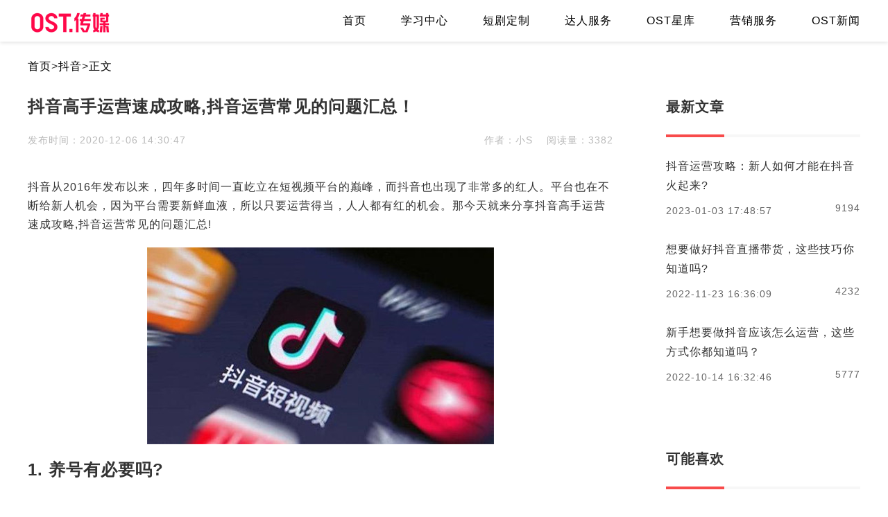

--- FILE ---
content_type: text/html; charset=UTF-8
request_url: https://www.ostmcn.com/article-197.html
body_size: 8050
content:

<!DOCTYPE html>

<html lang="zh-CN">

<head>

    <title>抖音高手运营速成攻略,抖音运营常见的问题汇总！-OST传媒</title>

    <meta name="csrf-param" content="_csrf-frontend">
<meta name="csrf-token" content="mpjl3HObZyPESUyzMTMnPwAZnNt7lkeXPPtFQhxGy47uwLGIXvUQboEnKfF8XWlbTC3zuhDgC-EIjRA3UDXy0Q==">
<meta name="keywords" content="">
<meta name="description" content="抖音从2016年发布以来，四年多时间一直屹立在短视频平台的巅峰，平台也在不断给新人机会，因为平台需要新鲜血液，所以只要运营得当，人人都有红的机会。那今天就来分享抖音高手运营速成攻略,抖音运营常见的问题汇总!">
<meta charset="UTF-8">
<meta name="viewport" content="width=device-width,initial-scale=1.0, minimum-scale=1.0, maximum-scale=1.0, user-scalable=no">
<meta http-equiv="X-UA-Compatible" content="IE=edge, chrome=1">
<meta name="renderer" content="webkit">
<meta name="apple-mobile-web-app-status-bar-style" content="black">
<meta name="format-detection" content="email=no">
<link type="image/x-icon" href="/favicon.ico" rel="shortcut icon">
<link href="https://www.ostmcn.com/article-197.html" rel="canonical">
<link href="/assets/de60ad66cfedff752f42ec3db37278ed/css/swiper.min.css" rel="stylesheet">
<link href="/assets/de60ad66cfedff752f42ec3db37278ed/css/main.css" rel="stylesheet">
<link href="/static/css/article.css" rel="stylesheet">

</head>

<body>



<!-- 导航开始 -->

<div class="header-box">

    <div class="nav-box">

        <a href="/" class="logo-box">

            <img src="/static/images/logo.png"/>

        </a>

        <img class="menu" src="/static/images/menu.png"/>

        <div class="bg"></div>

        
            <ul class="item-box">

                <li class="item-head">

                    <span>导航</span>

                    <p>Navigation</p>

                </li>

                
                    <li >

                        <a href="https://www.ostmcn.com/">首页</a>

                    </li>

                
                    <li >

                        <a href="https://www.ostmcn.com/xuexi/">学习中心</a>

                    </li>

                
                    <li >

                        <a href="https://www.ostmcn.com/duanju/">短剧定制</a>

                    </li>

                
                    <li >

                        <a href="https://www.ostmcn.com/daren/">达人服务</a>

                    </li>

                
                    <li >

                        <a href="https://www.ostmcn.com/xingku/">OST星库</a>

                    </li>

                
                    <li >

                        <a href="https://www.ostmcn.com/fuwu/">营销服务</a>

                    </li>

                
                    <li >

                        <a href="https://www.ostmcn.com/zixun-5/">OST新闻</a>

                    </li>

                


            </ul>

        
    </div>
<script src="/static/js/jquery.min.js"></script>
            <script type="text/javascript">
                $(function(){
                    let path = window.location.pathname;
                    let content = ""
                    if("/" == path){
                        content = "&lt;a href=&quot;https://www.ostmcn.com/article-2766.html&quot;&gt;OST传媒2025年11月月报新鲜出炉，快来看看吧~&lt;/a&gt;&lt;a href=&quot;https://www.ostmcn.com/article-2765.html&quot;&gt;OST传媒2026年1月达人刊例戳这里&lt;/a&gt;&lt;a href=&quot;https://www.ostmcn.com/article-2775.html&quot;&gt;爆款案例 | 电影宣发为何热衷@加菲菡z？&lt;/a&gt;";
                    }else if(path.indexOf("xuexi")  > -1){
                        content = "&lt;a href=&quot;https://www.ostmcn.com/article-2302.html&quot;&gt;什么是MCN机构，MCN的价值在哪里?&lt;/a&gt;&lt;a href=&quot;https://www.ostmcn.com/article-2482.html&quot;&gt;直播间留客的小技巧，你get了吗？&lt;/a&gt;&lt;a href=&quot;https://www.ostmcn.com/article-2300.html&quot;&gt;网红人气提升的三大法宝你知道吗&lt;/a&gt;&lt;a href=&quot;https://www.ostmcn.com/article-2236.html&quot;&gt;新手直播需要注意哪些细节，这六点你知道吗?&lt;/a&gt;";
                    }else if(path.indexOf("daren")  > -1){
                        content = "&lt;a href=&quot;https://www.ostmcn.com/article-2711.html&quot;&gt;艺人专访 | @18-栩白： 一个体育生的团播成长侧记&lt;/a&gt;&lt;a href=&quot;https://www.ostmcn.com/article-2583.html&quot;&gt;艺人专访 | @19-桃子：每天练舞到凌晨2、3点，浑身酸痛却无比充实&lt;/a&gt;&lt;a href=&quot;https://www.ostmcn.com/article-2602.html&quot;&gt;艺人专访 | @18-周周 毕业后，我在抖音做“i豆”&lt;/a&gt;";
                    }else if(path.indexOf("zixun-5")  > -1){
                        content = "&lt;a href=&quot;https://www.ostmcn.com/article-2722.html&quot;&gt;OST“逐梦杯”圆满落幕：舞台上下，皆是逐梦人&lt;/a&gt;&lt;a href=&quot;https://www.ostmcn.com/article-2766.html&quot;&gt;2025年11月月报&lt;/a&gt;&lt;a href=&quot;https://www.ostmcn.com/article-2627.html&quot;&gt;总经理袁鹏列席四川省委十二届六次全会&lt;/a&gt;";
                    }else if(path.indexOf("fuwu")  > -1){
                        content = "&lt;a href=&quot;https://www.ostmcn.com/article-2765.html&quot;&gt;12月达人刊例戳这里&lt;/a&gt;&lt;a href=&quot;https://www.ostmcn.com/article-2767.html&quot;&gt;OST传媒2025年11月广告案例&lt;/a&gt;";
                    }
                    else if(path.indexOf("duanju")  > -1){
                        content = "&lt;a href=&quot;https://www.ostmcn.com/article-2641.html&quot;&gt;彦儿×高梵×《重生在凛冬之后》&lt;/a&gt;&lt;a href=&quot;https://www.ostmcn.com/article-2595.html&quot;&gt;网络微短剧《锦衣巷》即将开播，讲述跨越时光的文化传承故事&lt;/a&gt;";
                    }
                	
                    $(".scroll_news span").html(htmlDecodeByRegExp(content));                    
                });
                function htmlDecodeByRegExp(str){
                	var temp = "";
		             if(str.length == 0) return "";
		             temp = str.replace(/&amp;/g,"&");
		             temp = temp.replace(/&lt;/g,"<");
		             temp = temp.replace(/&gt;/g,">");
		             temp = temp.replace(/&nbsp;/g," ");
		             temp = temp.replace(/&#39;/g,"\'");
		             temp = temp.replace(/&quot;/g,"\"");
		             return temp; 
                } 
            </script>
            <div class="scroll_news">    
    <marquee scrollamount="3" scrolldelay="0" direction="left" class="scroll_con" onmouseout="this.start()" onstart="this.firstChild.innerHTML+=this.firstChild.innerHTML;" onmouseover="this.stop()">
        <span></span>
    </marquee>
</div>
</div>

<div class="header-fixed"></div>

<!-- 导航结束 -->

<div class="container-box">

    <div class="main-box">

        <div class="location-box">

            <a href="/">首页</a>

            <span>></span>

            <a href="/xuexi-20-32/">抖音</a>

            <span>></span>

            <a class='current'>正文</a>

            <div class="clear"></div>

        </div>

        <h1 class="article-title">抖音高手运营速成攻略,抖音运营常见的问题汇总！</h1>

        <div class="extend-box">

            <span class="time">发布时间：2020-12-06 14:30:47</span>

            <span class="time-mobile">2020-12-06 14:30:47</span>

            <span class="views"> 阅读量：3382</span>

            <span class="writer">

                作者：小S</span>
        </div>

        <div class="article-content">

            <p>抖音从2016年发布以来，四年多时间一直屹立在短视频平台的巅峰，而抖音也出现了非常多的红人。平台也在不断给新人机会，因为平台需要新鲜血液，所以只要运营得当，人人都有红的机会。那今天就来分享抖音高手运营速成攻略,抖音运营常见的问题汇总!</p><p><img src="https://ostcdn.ostmcn.com/uploads/doc/202012/1606903594221203.jpg" alt="抖音高手运营速成攻略,抖音运营常见的问题汇总！第1张"/></p><h2>1. 养号有必要吗?</h2><p>如果是新号、或者是很久未登录的号，养一段时间是有必要的，抖音发展多年，系统规则早已趋于成熟，不养号直接发布作品，只会被认定为营销号。</p><h2>2. 什么类型的视频容易火?</h2><p>高质量视频都是容易火的，类型大概可以分为：搞笑类、颜值类、剧情类、萌宠类、创意类等等，排名不分先后，前提是作品质量要高。</p><h2>3. 什么是抖音的推荐算法?</h2><p>系统会提前对你的账号打上标签，发布作品后会推荐到初级流量池，根据用户的行为(完播率/点赞/转发/评论/关注)来判定作品是否优质，如果达标就会将视频推荐到下一个流量池，逐层推荐，直到最后。</p><h2>4. 什么时间发布作品最好?</h2><p>一般选择在用户有时间刷抖音的时候，比如上下班的时间、午休，睡前或者周末。</p><p><img src="https://ostcdn.ostmcn.com/uploads/doc/202012/1606903605746978.jpg" alt="抖音高手运营速成攻略,抖音运营常见的问题汇总！第2张"/></p><h2>5. 作品文案标题怎么写?</h2><p>引发共鸣很重要，有时候作品本身不太重要，很多人都是被文案所吸引，感同身受，引发用户评论互动，能够引导用户不自觉的互动，那就是好文案。</p><h2>6. 视频时长保持在多久合适?</h2><p>根据自身作品来定，第一要完整描述出主题，第二需要保证作品质量，在这两个前提下越短越好，保证完播率，一般在15秒左右最好。</p><h2>7. 前期没有粉丝可以适当刷量吗?</h2><p>上面说了，抖音发展了那么多年，系统早已经很成熟了，这种刷量分分钟就检测出来了，千万不要去做违规的事情。</p><h2>8. 互粉互赞可以吗?</h2><p>没什么用，还会让系统判定你是低质量号，没有什么必要，认证提高作品质量就行。</p><p><img src="https://ostcdn.ostmcn.com/uploads/doc/202012/1606903621432656.jpg" alt="抖音高手运营速成攻略,抖音运营常见的问题汇总！第3张"/></p><h2>9. 比较容易上热门的方式?</h2><p>抖音官方会有一些热门挑战，可以挑选一些关注度比较高的去模仿，比较容易被推荐。</p><h2>10. 如何提高账号曝光</h2><p>提高作品质量，多去一些大V账号下评论，适当的可以使用dou+功能。</p><h2>11. 可以删除视频吗?</h2><p>就算不好的视频也不要删除，抖音是有隐藏功能的，删除作品会导致降权。</p><h2>12. 抖音被限流如何处理?</h2><p>一般被限流的原因：作品违规、视频质量不高、有水印、搬运视频等。把违规视频隐藏，之后提高作品质量，不去违规，养一段时间号，账号有机会恢复的。</p><p><img src="https://ostcdn.ostmcn.com/uploads/doc/202012/1606903633503028.jpg" alt="抖音高手运营速成攻略,抖音运营常见的问题汇总！第4张"/></p><p>以上就是抖音运营常见的问题汇总，想要运营好抖音账号，遇到的问题肯定会很多，只需要记住一点，只发布高质量作品，不含违规信息，做好用户引导互动，适当的使用dou+推广，上热门的机会就非常大了。</p><p><br/></p>
        </div>

        
        <div class="prev-next-box">

            
                <a class="prev" href="/article-196.html">上一篇：做自由主播好还是公会主播好，之间有什么区别？</a>



            
            
                <a class="next" href="/article-198.html">下一篇：抖音快手纷纷布局电商，这是时代趋势所致吗?</a>

            
            <div class="clear"></div>

        </div>

        
            <div class="relate-box">

                <span class="relate-title">相关推荐</span>

                <ul>

                    
                        <li class="item">

                            <div class="image-box">

                                <a href="/article-2077.html"> <img src="" class="lazy"

                                                                     originalsrc="https://ostcdn.ostmcn.com/uploads/article/20220114/202201141905405376.jpg"></a>

                            </div>

                            <div class="item-bottom">

                                <a class="title" href="/article-2077.html">抖音同城播放量低怎么回事，怎么提高？</a>

                                <p class="line-clamp2">现在抖音本身的用户量非常大，不过，在抖音带货、开店的人也不少。抖音商家想要获得更多的浏览量，还是要多做推广才行。那么抖音同城播放量低怎么回事，怎么提高？</p>

                                <div class="extend-box">

                                    <span class="time">2022-01-14 19:05:55</span>

                                    <span class="writer">铁豌豆</span>

                                </div>

                            </div>

                        </li>

                    
                        <li class="item">

                            <div class="image-box">

                                <a href="/article-2006.html"> <img src="" class="lazy"

                                                                     originalsrc="https://ostcdn.ostmcn.com/uploads/article/20211227/202112271704429779.jpg"></a>

                            </div>

                            <div class="item-bottom">

                                <a class="title" href="/article-2006.html">抖音小店运营注意事项，怎么添加商品？</a>

                                <p class="line-clamp2">现在抖音的用户中有很多人都在小黄车买过东西了，说明现在做抖音小黄车的生意是个不错的选择了，但前提条件是需要有一定的粉丝基础。那么抖音小店运营注意事项，怎么添加商品？</p>

                                <div class="extend-box">

                                    <span class="time">2022-01-05 21:52:46</span>

                                    <span class="writer">铁豌豆</span>

                                </div>

                            </div>

                        </li>

                    
                        <li class="item">

                            <div class="image-box">

                                <a href="/article-2029.html"> <img src="" class="lazy"

                                                                     originalsrc="https://ostcdn.ostmcn.com/uploads/article/20220104/202201042149092599.jpg"></a>

                            </div>

                            <div class="item-bottom">

                                <a class="title" href="/article-2029.html">抖音如何设置合理的达人佣金推广商品!</a>

                                <p class="line-clamp2">在抖音卖货少不了达人帮忙推广，我们可以在抖音营销中心设置任务，并且附上佣金就会有达人进行帮忙进行推广了，今天小编就来教大家抖音如何设置合理的达人佣金推广商品!</p>

                                <div class="extend-box">

                                    <span class="time">2022-01-04 21:49:17</span>

                                    <span class="writer">铁豌豆</span>

                                </div>

                            </div>

                        </li>

                    
                        <li class="item">

                            <div class="image-box">

                                <a href="/article-1309.html"> <img src="" class="lazy"

                                                                     originalsrc="https://ostcdn.ostmcn.com/uploads/article/20210323/202103231756171185.jpg"></a>

                            </div>

                            <div class="item-bottom">

                                <a class="title" href="/article-1309.html">抖音最新上热门小技巧分享，你离热门就差这个了!</a>

                                <p class="line-clamp2">​随着抖音越来越火爆，越来越多的用户开始在抖音上引流变现，这也是普通人走向红人的捷径之一，但现在想要火起来并没有那么容易，还是需要一些技巧的，所以本文就来说说抖音最新上热门小技巧分享，你离热门就差这个了!</p>

                                <div class="extend-box">

                                    <span class="time">2021-03-23 17:57:12</span>

                                    <span class="writer">小S</span>

                                </div>

                            </div>

                        </li>

                    
                        <li class="item">

                            <div class="image-box">

                                <a href="/article-826.html"> <img src="" class="lazy"

                                                                     originalsrc="https://ostcdn.ostmcn.com/uploads/article/20210129/202101291734327787.jpg"></a>

                            </div>

                            <div class="item-bottom">

                                <a class="title" href="/article-826.html">抖音账号矩阵应该如何搭建，账号快速提升的秘密！</a>

                                <p class="line-clamp2">现在很多企业就开始做起了抖音账号矩阵搭建，就是一个品牌建立多个抖音账号(一个主账号，多个子账号)，账号之间互相引流，互相推动，建立一个流量循环的品牌宣传链。那今天就来详细聊聊抖音账号矩阵应该如何搭建?</p>

                                <div class="extend-box">

                                    <span class="time">2021-01-29 17:35:09</span>

                                    <span class="writer">小S</span>

                                </div>

                            </div>

                        </li>

                    
                        <li class="item">

                            <div class="image-box">

                                <a href="/article-757.html"> <img src="" class="lazy"

                                                                     originalsrc="https://ostcdn.ostmcn.com/uploads/article/20210122/202101221827235921.jpg"></a>

                            </div>

                            <div class="item-bottom">

                                <a class="title" href="/article-757.html">抖音直播间突然出现大量黑粉怎么办?</a>

                                <p class="line-clamp2">作为一个主播我们对于黑粉的出现可能已经习以为常，但是可能突然间直播间出现大量黑粉，也会让我们主播有一点惊慌失措，今天小编就来给大家讲讲抖音直播间突然出现大量黑粉怎么办?</p>

                                <div class="extend-box">

                                    <span class="time">2021-01-22 18:27:54</span>

                                    <span class="writer">铁豌豆</span>

                                </div>

                            </div>

                        </li>

                    
                        <li class="item">

                            <div class="image-box">

                                <a href="/article-485.html"> <img src="" class="lazy"

                                                                     originalsrc="https://ostcdn.ostmcn.com/uploads/article/20201229/202012292104194468.jpg"></a>

                            </div>

                            <div class="item-bottom">

                                <a class="title" href="/article-485.html">抖音流量主播和传统主播的区别，流量行业的变迁！</a>

                                <p class="line-clamp2">抖音已经成为大众比较常见的休闲方式，很多人也靠着抖音摇身一变成为知名抖音网红，今天小编不给大家分享抖音崛起的原因，给大家讲讲抖音流量主播和传统主播的区别。</p>

                                <div class="extend-box">

                                    <span class="time">2020-12-29 21:05:14</span>

                                    <span class="writer">铁豌豆</span>

                                </div>

                            </div>

                        </li>

                    
                        <li class="item">

                            <div class="image-box">

                                <a href="/article-262.html"> <img src="" class="lazy"

                                                                     originalsrc="https://ostcdn.ostmcn.com/uploads/article/20201209/202012091328369968.jpg"></a>

                            </div>

                            <div class="item-bottom">

                                <a class="title" href="/article-262.html">如何在抖音打造个人品牌ip，有什么方式？</a>

                                <p class="line-clamp2">抖音作为短视频的领头羊，在国内拥有无数用户，这也相应的个孵化了许多大V创作者，也就是我们所说的个人ip，这些ip深受大众喜爱，背后粉丝无数，有了粉丝就能有变现的机会。那么，如何在抖音打造个人品牌ip，有什么方式?</p>

                                <div class="extend-box">

                                    <span class="time">2020-12-09 13:30:17</span>

                                    <span class="writer">小S</span>

                                </div>

                            </div>

                        </li>

                    
                </ul>

                <div class="clear"></div>

            </div>

        
    </div>

    <div class="slide-box">

        
        <div class="slide-item">

            <div class="title-box">

                <span class="item-title">最新文章</span>

            </div>



            <ul>

                
                <li class="item">

                    <a class="title" target="_blank" href="/article-2276.html">抖音运营攻略：新人如何才能在抖音火起来?</a>

                    <div class="extend-box">

                        <span class="time">2023-01-03 17:48:57</span>

                        <span class="views">9194</span>

                    </div>

                </li>

                
                <li class="item">

                    <a class="title" target="_blank" href="/article-1869.html">想要做好抖音直播带货，这些技巧你知道吗?</a>

                    <div class="extend-box">

                        <span class="time">2022-11-23 16:36:09</span>

                        <span class="views">4232</span>

                    </div>

                </li>

                
                <li class="item">

                    <a class="title" target="_blank" href="/article-987.html">新手想要做抖音应该怎么运营，这些方式你都知道吗？</a>

                    <div class="extend-box">

                        <span class="time">2022-10-14 16:32:46</span>

                        <span class="views">5777</span>

                    </div>

                </li>

                
            </ul>

        </div>

        
        
        <div class="slide-item">

            <div class="title-box">

                <span class="item-title">可能喜欢</span>

            </div>

            <ul>

                
                <li class="item">

                    <a class="title" target="_blank" href="/article-1866.html">抖音热门标题文案撰写技巧，帮你分分钟上热门！</a>

                    <div class="extend-box">

                        <span class="time">2021-10-28 22:19:03</span>

                        <span class="views">6138</span>

                    </div>

                </li>

                
                <li class="item">

                    <a class="title" target="_blank" href="/article-1617.html">新人抖音直播的技巧！</a>

                    <div class="extend-box">

                        <span class="time">2021-07-23 18:57:21</span>

                        <span class="views">4637</span>

                    </div>

                </li>

                
                <li class="item">

                    <a class="title" target="_blank" href="/article-252.html">抖音实战运营技巧，抖音运营实战指南。</a>

                    <div class="extend-box">

                        <span class="time">2020-12-08 15:45:05</span>

                        <span class="views">3289</span>

                    </div>

                </li>

                
            </ul>

        </div>

        
    </div>

    <div class="clear"></div>

</div>

<!-- 底部开始 -->
<!-- <script src="https://www.yingyuchat.com/static/js/warbler-front.js"></script>
<script>
    WARBLER.init({
        WARBLER_URL:"https://www.yingyuchat.com",
        WARBLER_KEFU_ID: "a1021309711",
        WARBLER_ENT: "203"
    })
</script> -->
<div class="footer-box">
	
    <div class="container-box">

        <div class="footer-left">

            <div class="image-box">

                <img src="/static/images/logo.png"/>

            </div>

            <span>—— 创作者服务平台</span>

            <p class="line-clamp3">OST传媒成立于2017年初，大型新媒体运营机构及互联网精品内容供应商，为内容创作者提供平台化专业运营服务，以优质内容和专业服务为品牌主打造品效合一的内容产品，为品牌商家提供基于内容营销逻辑的全链路营销产品。</p>

            
                <div class="single-page">

                    
                        <a href="/page/1.html">公司介绍</a>

                    
                        <a href="/page/2.html">联系我们</a>

                    
                        <a href="/page/3.html">加入我们</a>

                    
                    <a href="/advise/">投诉建议</a>

                    <a href="/talent/">成为达人</a>

                    <div class="clear"></div>

                </div>

            
        </div>

        <div class="footer-middle">

            <span class="title">联系我们</span>

            <!-- <span class="title-eng">CONTACT US</span> -->

             <span class="title-eng"></span>

            <!--<p>合作或咨询可通过如下方式：</p>-->
            
            <p>短剧合作：<span class="copy_foot">13917736473 李先生</span></p>

            <p>直播咨询：<span class="copy_foot">13922411151 邹先生</span></p>

            <p>达人合作：<span class="copy_foot">18601062194 许女士</span></p>

            <p>广告合作：<span class="copy_foot">13546340599 王女士</span></p>

            <p>整合营销：<span class="copy_foot">13778746275 李女士</span></p>
            
            <p>人才招聘：<span class="copy_foot">18628367668 罗女士</span></p>

            <p class="webcopy">© Copyright<a href="https://beian.miit.gov.cn" rel="nofollow"
                                                 target="_blank"> 蜀ICP备2022023923号-3</a></p>

        </div>

        <div class="footer-right">

            <span class="title">关注我们</span>

            <!-- <span class="title-eng">FOLLOW US ON</span> -->

            <span class="title-eng"></span>

            <div class="code-box">

                 

                <div class="image-box">

                    <img src="/static/images/code-2.png"/>
                    <p style="text-align:center;">公众号</p>

                </div>
                
                <div class="image-box">

                    <img src="/static/images/code-5.png"/>
                    <p style="text-align:center;">小红书</p>
                </div> 

            </div>
            
            <div class="code-box">

                 

                <div class="image-box">

                    <img src="/static/images/code-4.png"/>
                    <p style="text-align:center;">抖音</p>

                </div>
                
                <div class="image-box">

                    <img src="/static/images/code-3.png"/>
                    <p style="text-align:center;">视频号</p>
                </div> 

            </div>

        </div>

        
        <!---->

    </div>
    <a href="#" style="width:1px;height:1px"></a></div>

<!-- 底部结束 -->
<script src="/assets/de60ad66cfedff752f42ec3db37278ed/js/swiper.min.js"></script>
<script src="/assets/de60ad66cfedff752f42ec3db37278ed/js/lyz.delayLoading.min.js"></script>
<script src="/assets/de60ad66cfedff752f42ec3db37278ed/js/main.js"></script>
<script src="/assets/de60ad66cfedff752f42ec3db37278ed/js/tj.js"></script>
<script src="/assets/de60ad66cfedff752f42ec3db37278ed/js/clipboard.min.js"></script>
<script src="/assets/de60ad66cfedff752f42ec3db37278ed/js/warbler-front.js"></script><script>
    WARBLER.init({
        WARBLER_URL:"https://www.yingyuchat.com",
        WARBLER_KEFU_ID: "a1021309711",
        WARBLER_ENT: "203"
    })
</script>
</body>

</html>




--- FILE ---
content_type: text/css
request_url: https://www.ostmcn.com/static/css/article.css
body_size: 1819
content:
.scroll_news {
    height: 30px;
    width: 220px;
    position: relative;
    margin: 0 auto;
    left: -340px;
    top: -39px;
}

.scroll_con {
    height:30px;
    line-height:30px;
    font-size:9px;
    padding-left:10px;
    float:left;
}
.scroll_con a {
    margin-right: 60px;
    font-size: 16px;
    color:#000000;
}
.scroll_con a:hover {
    color:#FF0000;
}
.article-title{margin-top: 30px;font-size: 24px;line-height: 28px;letter-spacing: 1px;font-weight: bold;}

.extend-box{height: 28px;margin-top: 20px;line-height:28px;color:#BABABA;font-weight:400;}

.extend-box .time-mobile{display:none;}

.extend-box .writer,.extend-box .views{float: right;}

.extend-box .writer{margin-right:20px; }

.article-content{margin-top: 40px;line-height: 1.7;font-size:16px;}

.article-content p{margin-bottom: 20px;}

.article-content h2{font-weight: bold;margin-bottom: 20px;position: relative;font-size: 24px;line-height: 34px;}

.article-content h3{font-weight: bold;margin-bottom: 20px;position: relative;font-size: 18px;line-height: 28px;}

.article-content img{display: block;margin: 0 auto;max-width: 100%;}

.article-content a{border-bottom:1px solid #333;}

.article-content a:hover{border-color:#F84B4B;font-weight: 600;}

.tags-box a{height:32px;line-height:32px;padding: 0 20px;background:#FCEFEF;color: #F84B4B;float: left;margin-right: 20px;

    border-radius: 40px;margin-bottom: 15px;}

.tags-box a:hover{font-weight:bold;}

.prev-next-box{margin-top: 40px;}

.prev-next-box a{display: inline-block;width: 417px;line-height: 40px;height: 40px;background:#F4F4F4;white-space: nowrap;overflow: hidden;

    text-overflow: ellipsis;padding: 0 25px;font-weight:400;}

.prev-next-box .prev{border-radius: 20px 0px 0px 20px;}

.prev-next-box .next{float: right;border-radius: 0px 20px 20px 0px;}

.relate-box{margin-top:60px;}

.relate-title{height:32px;line-height:32px;font-weight:bold;font-size: 24px;letter-spacing: 1px;}

.relate-box ul{margin-top: 38px;}

.relate-box .item{width: 199px;float: left;margin-right: 16px;margin-bottom: 40px;}

.relate-box .item:nth-child(4n+4){margin-right: 0;}

.relate-box .item .image-box{height: 130px;border-radius: 6px;overflow: hidden;float: none;}

.relate-box .item .item-bottom{margin-top:9px;}

.relate-box .item .item-bottom a{font-size: 16px;line-height: 20px;height: 40px;overflow: hidden;white-space:normal;

text-overflow: ellipsis;font-weight: 400;display: -webkit-box;-webkit-line-clamp: 2;-webkit-box-orient: vertical;}

.relate-box .item .item-bottom p,.relate-box .item .item-bottom .extend-box{display:none;}

/* 分类 */

.classify-menu{margin-top: 14px;padding: 22px 17px;background:#FFFDFA;}

.classify-menu .menu-title{height: 32px;font-size: 24px;font-weight: bold;line-height: 32px;}

.classify-menu .total-cell{display:none;}

.classify-menu .classify-items{margin-top: 25px;position: relative}

.classify-menu .classify-items a{float: left;height: 22px;font-size: 16px;font-weight: 500;line-height: 22px;padding: 0 15px;margin-right: 4px;

    position: relative;margin-bottom:10px;}

.classify-menu .classify-items a:first-child{padding-left: 0;}

.classify-menu .classify-items a::after{content:"";position: absolute;width: 4px;height:4px;display: inline-block;right:-4px;top: 9px;border-radius:50%;background: #666;}

.classify-menu .classify-items a:hover,.classify-menu .classify-items a.active{color:#FF0047; }

.classify-menu .classify-items a:hover::after,.classify-menu .classify-items a.active::after{background:#FF0047;}



@media(max-width:800px){

    .scroll_news {
        width: 50%;
        left: 0;
        top: -43px;
    }

    .article-title{font-size: 0.34rem;line-height: 0.48rem;margin-top: 0.3rem;}

    .extend-box{margin-top: 0.3rem;font-size:0.2rem;line-height: 0.28rem;height: auto;position: relative;}

    .extend-box .time-mobile{display:inline-block;}

    .extend-box .time{display:none;}

    .extend-box .views{float: none;display:block;margin-top:0.15rem;}

    .extend-box .writer{float: none;position: absolute;right: 0;top:0;margin-right: 0;}

    .article-content{margin-top: 0.36rem;font-size:0.27rem;color:#777;}

    .article-content p{margin-bottom: 0.28rem;}

    .article-content h2{margin-bottom: 0.28rem;font-size:0.31rem;line-height: 0.42rem;color:#333;}

    .article-content h3{margin-bottom: 0.28rem;font-size:0.36rem;line-height: 0.42rem;color:#333;}

    .article-content img{width: 100%;}

    .tags-box{border-bottom: 1px solid #F2F2F2;}

    .tags-box a{height: 0.6rem;line-height: 0.6rem;padding: 0 0.2rem;margin-right: 0.17rem;margin-bottom: 0.32rem;}

    .prev-next-box{margin-top: 0.34rem;position: relative;padding-bottom: 0.18rem;}

    .prev-next-box a{float: none;display:block;width: 100%;background:inherit;padding:0;font-size: 0.2rem;line-height: 0.42rem;height: 0.42rem;color:#777;margin-bottom: 0.2rem;}

    .prev-next-box::after{content: "";width: 100%;height:0.17rem;position: absolute;bottom: 0;background: #FAFAFA;right:-0.27rem;}

    .prev-next-box::before{content: "";width: 100%;height:0.17rem;position: absolute;bottom: 0;background: #FAFAFA;left:-0.27rem;}

    .relate-box{margin-top: 0.44rem;}

    .relate-title{font-size:0.27rem;line-height: 0.38rem;height:0.38rem;color: #444;font-weight:400;}

    .relate-box ul{margin-top: 0.4rem;}

    .relate-box .item{width: 100%;float: none;margin-bottom: 0.4rem;margin-right: 0;height: 1.76rem;}

    .relate-box .item .image-box{width: 2.58rem;float: left;height: 100%;}

    .relate-box .item .image-box img{height:100%;}

    .relate-box .item .item-bottom{margin-top: 0;float: right;height:100%;width: 3.16rem;}

    .relate-box .item .item-bottom a{font-size:0.24rem;line-height: 0.34rem;height: 0.68rem;}

    .relate-box .item .item-bottom p{display:block;}

    .relate-box .item .item-bottom .extend-box{display: block;margin-top:0.15rem;}

    /* 分类 */

    .classify-menu{margin-top:0.11rem;;padding:0.15rem 0 0.18rem;background:#FFFDFA;position: relative;}

    .classify-menu::before{position: absolute;width: 0.27rem;height:100%;content: "";display:inline-block;background:#FFFDFA;left: -0.27rem;top: 0;}

    .classify-menu::after{position: absolute;width: 0.27rem;height:100%;content: "";display:inline-block;background:#FFFDFA; right: -0.27rem;top: 0;}

    .classify-menu .menu-title{height:0.38rem;font-size:0.27rem;line-height:0.38rem;}

    .classify-menu .total-cell{display:inline-block;height: 0.28rem;font-size: 0.2rem;font-weight: 400;line-height: 0.28rem;color: #BABABA;position: absolute;right: 0;top:0.21rem;}

    .classify-menu .classify-items{margin-top: 0.22rem;white-space: nowrap;overflow-x: scroll;height:0.42rem;overflow-y:hidden;}

    .classify-menu .classify-items::-webkit-scrollbar{width: 0;height: 0;}

    .classify-menu .classify-items a{color:#444;height: 0.42rem;font-size: 0.24rem;font-weight: 400;line-height: 0.34rem;padding: 0 0 0.08rem 0;margin-right:0.36rem;

        float: none;display: inline-block;margin-bottom: 0;}

    .classify-menu .classify-items a::after{width:0}

    .classify-menu .classify-items a.active::after{content:"";width:100%;height:0.05rem;right: 0;bottom: 0; top: auto;border-radius:0;}

    .classify-menu .classify-items .child-box{display: none;}

}





--- FILE ---
content_type: application/javascript
request_url: https://www.ostmcn.com/assets/de60ad66cfedff752f42ec3db37278ed/js/main.js
body_size: 5751
content:
var window_width = 0;
var artistBanner = null;
var banner = null;
var honor_swiper = null;
$(function () {
    window_width = $(window).width();
    resize();
    if ($(".lazy").length > 0) {
        $(".lazy").delayLoading({
            defaultImg: "/static/images/load.gif",           // 预加载前显示的图片
            errorImg: "/static/images/defaultpic.gif",                        // 读取图片错误时替换图片(默认：与defaultImg一样)
            imgSrcAttr: "originalSrc",           // 记录图片路径的属性(默认：originalSrc，页面img的src属性也要替换为originalSrc)
            beforehand: 0,                       // 预先提前多少像素加载图片(默认：0)
            event: "scroll",                     // 触发加载图片事件(默认：scroll)
            duration: "normal",                  // 三种预定淡出(入)速度之一的字符串("slow", "normal", or "fast")或表示动画时长的毫秒数值(如：1000),默认:"normal"
            container: window,                   // 对象加载的位置容器(默认：window)
            success: function (imgObj) {
            },      // 加载图片成功后的回调函数(默认：不执行任何操作)
            error: function (imgObj) {
            }       // 加载图片失败后的回调函数(默认：不执行任何操作)
        });
    }
    // 投诉与建议
    if ($(".advise-container").length > 0) {
        $(".chose-box span").click(function () {
            var index = $(this).index();
            $(".chose-box span").removeClass("active");
            $(this).addClass("active");
            $('.form-container .form-box').removeClass("active");
            $('.form-container .form-box').eq(index).addClass("active");
        });
        $(".area-content,.link-user").focus(function () {
            $(this).next().text("");
        });
        $(".reset-btn").click(function () {
            content = "";
            userLink = "";
            parent = null;
            type = 0;
            parent = $(this).parents(".form-box");
            $(parent).find(".area-content").val("");
            $(parent).find(".link-user").val("")
        });
        $.ajax({
            url: "/code/register",
            type: "get",
            dataType: "json",
            success: function (data) {
                initGeetest({
                    // 以下配置参数来自服务端 SDK
                    gt: data.gt,
                    challenge: data.challenge,
                    offline: !data.success,
                    new_captcha: true,
                    product: 'bind',
                }, function (captchaObj) {
                    // 这里可以调用验证实例 captchaObj 的实例方法
                    //captchaObj.appendTo("#captchaBox");
                    var content = "";
                    var userLink = "";
                    var parent = null;
                    var type = 0;
                    captchaObj.onReady(function () {
                    }).onSuccess(function () {
                        var result = captchaObj.getValidate();
                        if (!result) {
                            return alert("请完成验证")
                        }
                        $.ajax({
                            url: "/advise",
                            type: "post",
                            dataType: "json",
                            data: {
                                "link": userLink,
                                'content': content,
                                'type': type,
                                'geetest_challenge': result.geetest_challenge,
                                "geetest_seccode": result.geetest_seccode,
                                'geetest_validate': result.geetest_validate
                            },
                            success: function (cc) {
                                if (cc.status) {
                                    alert("提交成功");
                                    content = "";
                                    userLink = "";
                                    parent = null;
                                    type = 0;
                                    $(".area-content").val("");
                                    $(".link-user").val("")
                                } else {
                                    alert(cc.message);
                                }
                            }
                        })

                    }).onError(function () {

                    })
                    $(".submit-btn").click(function () {
                        content = "";
                        userLink = "";
                        parent = null;
                        type = 0;
                        parent = $(this).parents(".form-box");
                        content = $(parent).find(".area-content").val().trim();
                        if (!content) {
                            $(parent).find(".area-content").next().text("内容不能为空")
                            return;
                        }
                        userLink = $(parent).find(".link-user").val().trim();
                        if (!userLink) {
                            $(parent).find(".link-user").next().text("联系方式不能为空")
                            return;
                        }
                        type = $(parent).find('.type').val();
                        captchaObj.verify();
                    });
                })
            }
        })
    }
    // 成为达人
    if ($(".talent-container").length > 0) {
        var isShow = false;
        $("#chose-list .chose-title").click(function () {
            if (isShow) {
                $(this).next().hide();
                isShow = false;
            } else {
                $(this).next().show();
                isShow = true;
            }

        });

        $("#chose-list").mouseleave(function () {
            $(this).find(".chose-items").hide();
            isShow = false;
        });
        $(".input-box").focus(function () {
            $(this).next().text("");
        });
        $(".upload-items").click(function () {
            $("#upload-image-form input").click();
        });
        $(".talent-container").on("click", '.image-delete', function () {
            $(this).parents(".image-controller").remove();
            if ($('.talent-container .hidden-image').length <= 5) {
                $(".upload-controller").show();
            } else {
                $(".upload-controller").hide();
            }
        });
        // 图片上传
        $("#upload-image-form input").change(function (obj) {
            let val = $("#upload-image-file").val();
            if (val) {
                let file = document.getElementById("upload-image-file").files[0];
                if (file.size > 2 * 1024 * 1024) {
                    $(".upload-controller .error").text("上传照片大小必须在2M以内");
                    return false;
                }
                let filename = file.name;
                let type = (filename.substr(filename.lastIndexOf("."))).toLowerCase();
                // 判断文件类型
                if (type != ".jpg" && type != ".gif" && type != ".jpeg" && type != ".png") {
                    $(".upload-controller .error").text("您上传照片的类型不符合(.jpg|.jpeg|.gif|.png)！");
                    return false;
                }

                var data = new FormData();
                data.append('file', file);
                $.ajax({
                    url: '/code/upload',
                    type: 'POST',
                    data: data,
                    dataType: "JSON",
                    success: function (arg) {
                        if (arg.status) {
                            let html = '<div class="form-controller image-controller">\n' +
                                '                <label>照片：</label>\n' +
                                '                <div class="image-items">\n' +
                                '                    <input type="hidden" class="hidden-image" value="' + arg.id + '"/>\n' +
                                '                    <span class="image-title">' + arg.name + '</span>\n' +
                                '                    <img src="' + arg.src + '" class="image-icon">\n' +
                                '                    <span class="image-delete">X</span>\n' +
                                '                </div>\n' +
                                '            </div>';
                            $(".upload-controller").before(html);
                            $(".upload-controller").find('.error').text("");
                            if ($('.talent-container .hidden-image').length < 5) {
                                $(".upload-controller").show();
                            } else {
                                $(".upload-controller").hide();
                            }
                        } else {
                            $(".upload-controller .error").text(arg.message);
                        }
                    },
                    processData: false,
                    contentType: false
                })
            }

        });
        $(".reset-btn").click(function () {
            window.location.reload();
        });
        $("#chose-list .chose-items li").click(function () {
            $("#chose-list .chose-items li").removeClass('active');
            $(this).addClass("active");
            $(this).parent().hide();
            let txt = $(this).text();
            let id = parseInt($(this).attr('data-id'));
            $('.chose-list-box .chose-title').attr('data-id', id);
            $('.chose-list-box .chose-title').text(txt);
            $('.chose-list-box').next().text("");
        });
        $.ajax({
            url: "/code/register",
            type: "get",
            dataType: "json",
            success: function (data) {
                initGeetest({
                    // 以下配置参数来自服务端 SDK
                    gt: data.gt,
                    challenge: data.challenge,
                    offline: !data.success,
                    new_captcha: true,
                    product: 'bind',
                }, function (captchaObj) {
                    var link = "";
                    var name = "";
                    var platform = "";
                    var platform_id = "";
                    var wechat = "";
                    var video_link = "";
                    var image_string = "";
                    captchaObj.onReady(function () {
                    }).onSuccess(function () {
                        var result = captchaObj.getValidate();
                        if (!result) {
                            return alert("请完成验证")
                        }
                        $.ajax({
                            url: "/talent",
                            type: "post",
                            dataType: "json",
                            data: {
                                "link": link,
                                'name': name,
                                'platform': platform,
                                'platform_id': platform_id,
                                'wechat': wechat,
                                'video_link': video_link,
                                'image_string': image_string,
                                'geetest_challenge': result.geetest_challenge,
                                "geetest_seccode": result.geetest_seccode,
                                'geetest_validate': result.geetest_validate
                            },
                            success: function (cc) {
                                if (cc.status) {
                                    alert("提交成功！\r\n请耐心等待，我们将有专人和你联系。");
                                    link = "";
                                    name = "";
                                    platform = "";
                                    platform_id = "";
                                    wechat = "";
                                    video_link = "";
                                    image_string = "";
                                    $(".reset-btn").click();
                                } else {
                                    alert(cc.message);
                                }
                            }
                        })

                    }).onError(function () {

                    })
                    $(".submit-btn").click(function () {
                        link = "";
                        name = "";
                        platform = "";
                        platform_id = "";
                        wechat = "";
                        video_link = "";
                        image_string = "";
                        name = $(".link-name").val().trim();
                        if (!name) {
                            $(".link-name").next().text("请填写姓名")
                            return false;
                        }

                        platform = parseInt($('.chose-list-box .chose-title').attr('data-id'));
                        if (platform <= 0) {
                            $('.chose-list-box').next().text("请选择对应的平台");
                            return false;
                        }

                        platform_id = $('.platform_id').val().trim();
                        if (!platform_id) {
                            $(".platform_id").next().text("请填写对应平台的ID")
                            return false;
                        }
                        link = $(".link-user").val().trim();
                        if (!link) {
                            $(".link-user").next().text("请填写联系方式")
                            return false;
                        }
                        wechat = $('.wechat').val().trim();
                        video_link = $('.video_link').val().trim();
                        if (video_link) {
                            var strRegex = '^((https|http|ftp|rtsp|mms)?://)'
                                + '?(([0-9a-z_!~*\'().&=+$%-]+: )?[0-9a-z_!~*\'().&=+$%-]+@)?' //ftp的user@
                                + '(([0-9]{1,3}.){3}[0-9]{1,3}' // IP形式的URL- 199.194.52.184
                                + '|' // 允许IP和DOMAIN（域名）
                                + '([0-9a-z_!~*\'()-]+.)*' // 域名- www.
                                + '([0-9a-z][0-9a-z-]{0,61})?[0-9a-z].' // 二级域名
                                + '[a-z]{2,6})' // first level domain- .com or .museum
                                + '(:[0-9]{1,4})?' // 端口- :80
                                + '((/?)|' // a slash isn't required if there is no file name
                                + '(/[0-9a-z_!~*\'().;?:@&=+$,%#-]+)+/?)$';
                            var re = new RegExp(strRegex);
                            if (!re.test(video_link)) {
                                $(".video_link").next().text("视频链接格式不正确")
                                return false;
                            }
                        }
                        let image_length = $('.talent-container .hidden-image').length;
                        if (image_length == 0) {
                            $(".upload-items").next().text("图片必须上传")
                            return false;
                        }
                        var image_id = [];
                        for (var i = 0; i < image_length; i++) {
                            var id = $('.talent-container .hidden-image').eq(i).val().trim();
                            if (id) {
                                image_id.push(id)
                            }
                        }
                        image_string = image_id.toString();
                        captchaObj.verify();
                    });
                })
            }
        })
    }

    //首页
    if($(".cooperative-box").length > 0){
        $(".center-more span").click(function () {
            $(this).parent().remove();
            $(".cooperative-items .image-box").removeClass("hidden-box");
        });
    }
});

function resize() {
    window_width = $(window).width();
    //首页banner
    if ($(".banner-box").length > 0) {
        banner = new Swiper('.banner-box', {
            loop: true,
			autoplay:true,
            pagination: {
                el: '.swiper-pagination',
                clickable: true,
            },
			on:{
				autoplayStop: function () {
                    if (!this.autoplay.running) {
                        this.autoplay.start();
                    }
                }
			}
        });
    }
    // anchor banner
    if ($(".anchor-banner").length > 0) {
        banner = new Swiper('.anchor-banner', {
            loop: true,
            pagination: {
                el: '.swiper-pagination',
                clickable: true,
            }
        });
    }
    if (window_width >= 800) {

        //首页荣耀
        if ($(".honor-box").length > 0) {
            honor_swiper = null;
            honor_swiper = new Swiper('.honor-items', {
                watchSlidesProgress: true,
                slidesPerView: 'auto',
                centeredSlides: true,
                loop: true,
                autoplay: {
                    delay: 3000,//1秒切换一次
                },
                loopedSlides: 5,
                slideToClickedSlide: true,
                on: {
                    progress: function (progress) {
                        for (i = 0; i < this.slides.length; i++) {
                            var slide = this.slides.eq(i);
                            var slideProgress = this.slides[i].progress;
                            modify = 1;
                            if (Math.abs(slideProgress) > 1) {
                                modify = (Math.abs(slideProgress) - 1) * 0.3 + 1;
                            }
                            translate = slideProgress * modify * 80 + 'px';
                            scale = 1 - Math.abs(slideProgress) / 5;
                            zIndex = 999 - Math.abs(Math.round(10 * slideProgress));
                            slide.transform('translateX(' + translate + ') scale(' + scale + ')');
                            slide.css('zIndex', zIndex);
                            slide.css('opacity', 1);
                            if (Math.abs(slideProgress) > 3) {
                                slide.css('opacity', 0);
                            }
                        }
                    },
                    setTransition: function (transition) {
                        for (var i = 0; i < this.slides.length; i++) {
                            var slide = this.slides.eq(i)
                            slide.transition(transition);
                        }

                    },
                    autoplayStop: function () {
                        if (!this.autoplay.running) {
                            this.autoplay.start();
                        }
                    }
                }

            })

        }

        // anchor tab
        if ($(".anchor-types").length > 0) {
            var left = $(".anchor-types li").position().left;
            $(".anchor-types li").click(function () {
                $(".anchor-types span").removeClass("active");
                $(this).find("span").addClass("active");
                var index = $(this).index();
                $(".anchor-box ul").removeClass("active");
                $(".anchor-box ul").eq(index).addClass("active");
                pos = index * 334 + left + 12;
                $(".anchor-types .move-block").animate({"left": pos + 'px'}, 500);
            });
        }
        // 文章menu
        if ($(".classify-menu ").length > 0) {
            $(".classify-items>span").each(function (index, ele) {
                if ($(ele).find(".child-box")) {
                    var width = $(ele).width();
                    var left = $(ele).position().left;
                    $(ele).find(".child-box").css({"left": -left + "px"});
                    $(ele).find(".child-box i").css({"left": left + width / 2 + 'px'});
                }
            })
        }
        // 星库
        if ($(".artist-banner-box").length > 0) {
            artistBanner = new Swiper('.artist-banner-box', {
                loop: true,
                slidesPerView: 4,
                spaceBetween: 31,
				autoplay:true,
                navigation: {
                    nextEl: '.right-span',
                    prevEl: '.left-span',
                },
				on:{
					autoplayStop: function () {
						if (!this.autoplay.running) {
							this.autoplay.start();
						}
					}
				}
            });
        }
        // 主播达人分类
        if ($(".anchor-box").length > 0) {
            $(".classify-box li").hover(function () {
                $(".classify-box li").removeClass("active");
                $(this).addClass('active');
                var index = $(this).index();
                $(".classify-items .items").removeClass("active");
                $(".classify-items .items").eq(index).addClass("active");
            });
        }
    } else {
        var menu_width = $(".nav-box .item-box").outerWidth();
        $(".menu").click(function () {
            var parent = $(this).parents(".nav-box");
            $(parent).find(".item-box").animate({"right": "0px"}, function () {
                $(parent).find(".bg").show();
            });
        });
        $(".nav-box .bg").click(function () {
            var parent = $(this).parents(".nav-box");
            var that = this;
            $(parent).find(".item-box").animate({"right": -menu_width + "px"}, function () {
                $(that).hide();
            });
        });
        // 主播达人分类
        if ($(".anchor-box").length > 0) {
            $(".classify-box li").on("click", function () {
                $(".classify-box li").removeClass("active");
                $(this).addClass('active');
                var index = $(this).index();
                $(".classify-items .items").removeClass("active");
                $(".classify-items .items").eq(index).addClass("active");
            });
        }
        //首页banner
        // if ($(".banner-box").length > 0) {
        //     var banner_width = $(".banner-box").width();
        //     banner = new Swiper('.banner-box', {
        //         loop: true,
        //         pagination: {
        //             el: '.swiper-pagination',
        //             clickable: true,
        //         },
        //         on: {
        //             imagesReady: function () {
        //                 var image_width = $(".banner-box .swiper-slide img").eq(0).width();
        //                 if (image_width > banner_width) {
        //                     var left = (banner_width - image_width) / 2;
        //                     $(".banner-box .swiper-slide img").css({"left": left + "px", "width": image_width + "px"});
        //                 }
        //             },
        //         },
        //     });
        // }
        //首页荣耀
        if ($(".honor-box").length > 0) {
            honor_swiper = null;
            honor_swiper = new Swiper('.honor-items', {
                watchSlidesProgress: true,
                slidesPerView: 'auto',
                centeredSlides: true,
                loop: true,
                autoplay: {
                    delay: 3000,//1秒切换一次
                },
                loopedSlides: 3,
                slideToClickedSlide: true,
                on: {
                    progress: function (progress) {
                        for (i = 0; i < this.slides.length; i++) {
                            var slide = this.slides.eq(i);
                            var slideProgress = this.slides[i].progress;
                            modify = 1;
                            if (Math.abs(slideProgress) > 1) {
                                modify = (Math.abs(slideProgress) - 1) * 0.3 + 1;
                            }
                            translate = slideProgress * modify * 40 + 'px';
                            scale = 1 - Math.abs(slideProgress) / 3;
                            zIndex = 999 - Math.abs(Math.round(10 * slideProgress));
                            slide.transform('translateX(' + translate + ') scale(' + scale + ')');
                            slide.css('zIndex', zIndex);
                            slide.css('opacity', 1);
                            if (Math.abs(slideProgress) > 2) {
                                slide.css('opacity', 0);
                            }
                        }
                    },
                    setTransition: function (transition) {
                        for (var i = 0; i < this.slides.length; i++) {
                            var slide = this.slides.eq(i)
                            slide.transition(transition);
                        }

                    },
                    autoplayStop: function () {
                        if (!this.autoplay.running) {
                            this.autoplay.start();
                        }
                    }
                }

            })

        }
        // anchor banner
        // if ($(".anchor-banner").length > 0) {
        //     var banner_item_width = $(".anchor-banner").width();
        //     banner = new Swiper('.anchor-banner', {
        //         loop: true,
        //         pagination: {
        //             el: '.swiper-pagination',
        //             clickable: true,
        //         },
        //         on: {
        //             imagesReady: function () {
        //                 var image_width = $(".anchor-banner .swiper-slide img").eq(0).width();
        //                 if (image_width > banner_item_width) {
        //                     var left = (banner_item_width - image_width) / 2;
        //                     $(".anchor-banner .swiper-slide img").css({
        //                         "left": left + "px",
        //                         "width": image_width + "px"
        //                     });
        //                 }
        //             }
        //         }
        //     });
        // }
        // 星库
        if ($(".artist-banner-box").length > 0) {
            artistBanner = new Swiper('.artist-banner-box', {
                loop: true,
                slidesPerView: 3,
                spaceBetween: 10,
            });
        }
        // anchor tab
        if ($(".anchor-types").length > 0) {
            var left = $(".anchor-types li").position().left;
            $(".anchor-types li").click(function () {
                $(".anchor-types span").removeClass("active");
                $(this).find("span").addClass("active");
                var index = $(this).index();
                $(".anchor-box ul").removeClass("active");
                $(".anchor-box ul").eq(index).addClass("active");
            });
        }
    }

}